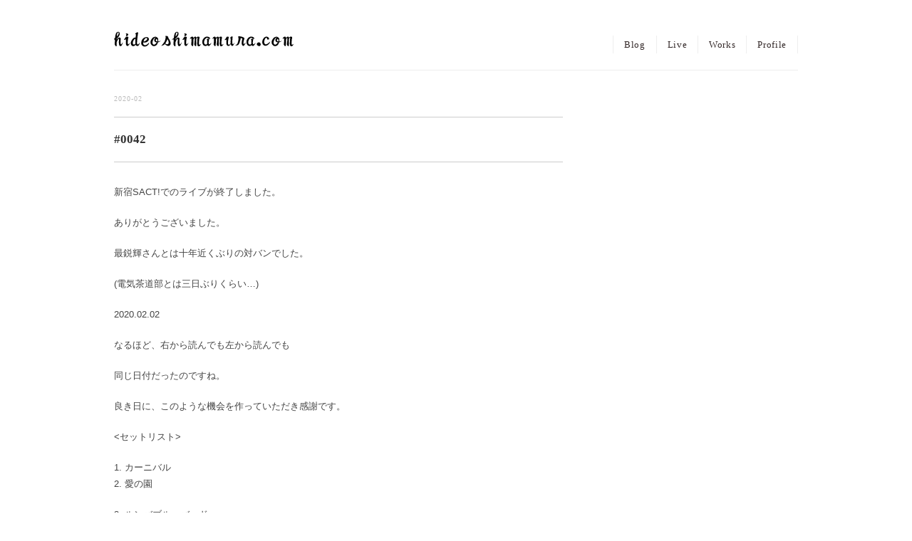

--- FILE ---
content_type: text/html; charset=UTF-8
request_url: http://hideoshimamura.com/archives/date/2020/02
body_size: 3605
content:
<!DOCTYPE html>
<html>
<head>
<title>2020  2月 - 島村秀男ウェブサイト</title>
<meta charset="utf-8">
<meta name="viewport" content="width=device-width, initial-scale=1.0">
<meta name="description" content="2020  2月 - " />
<link rel="stylesheet" href="http://hideoshimamura.com/wp-content/themes/flora/responsive.css" type="text/css" media="screen, print" />
<link rel="stylesheet" href="http://hideoshimamura.com/wp-content/themes/flora/style.css" type="text/css" media="screen, print" />
<link rel="alternate" type="application/atom+xml" title="島村秀男ウェブサイト Atom Feed" href="http://hideoshimamura.com/feed/atom" />
<link rel="alternate" type="application/rss+xml" title="島村秀男ウェブサイト RSS Feed" href="http://hideoshimamura.com/feed" />
<!--[if lt IE 9]>
<script src="http://html5shiv.googlecode.com/svn/trunk/html5.js"></script>
<![endif]-->
<link rel='dns-prefetch' href='//ajax.googleapis.com' />
<link rel='dns-prefetch' href='//s.w.org' />
		<script type="text/javascript">
			window._wpemojiSettings = {"baseUrl":"https:\/\/s.w.org\/images\/core\/emoji\/2.2.1\/72x72\/","ext":".png","svgUrl":"https:\/\/s.w.org\/images\/core\/emoji\/2.2.1\/svg\/","svgExt":".svg","source":{"concatemoji":"http:\/\/hideoshimamura.com\/wp-includes\/js\/wp-emoji-release.min.js?ver=4.7.29"}};
			!function(t,a,e){var r,n,i,o=a.createElement("canvas"),l=o.getContext&&o.getContext("2d");function c(t){var e=a.createElement("script");e.src=t,e.defer=e.type="text/javascript",a.getElementsByTagName("head")[0].appendChild(e)}for(i=Array("flag","emoji4"),e.supports={everything:!0,everythingExceptFlag:!0},n=0;n<i.length;n++)e.supports[i[n]]=function(t){var e,a=String.fromCharCode;if(!l||!l.fillText)return!1;switch(l.clearRect(0,0,o.width,o.height),l.textBaseline="top",l.font="600 32px Arial",t){case"flag":return(l.fillText(a(55356,56826,55356,56819),0,0),o.toDataURL().length<3e3)?!1:(l.clearRect(0,0,o.width,o.height),l.fillText(a(55356,57331,65039,8205,55356,57096),0,0),e=o.toDataURL(),l.clearRect(0,0,o.width,o.height),l.fillText(a(55356,57331,55356,57096),0,0),e!==o.toDataURL());case"emoji4":return l.fillText(a(55357,56425,55356,57341,8205,55357,56507),0,0),e=o.toDataURL(),l.clearRect(0,0,o.width,o.height),l.fillText(a(55357,56425,55356,57341,55357,56507),0,0),e!==o.toDataURL()}return!1}(i[n]),e.supports.everything=e.supports.everything&&e.supports[i[n]],"flag"!==i[n]&&(e.supports.everythingExceptFlag=e.supports.everythingExceptFlag&&e.supports[i[n]]);e.supports.everythingExceptFlag=e.supports.everythingExceptFlag&&!e.supports.flag,e.DOMReady=!1,e.readyCallback=function(){e.DOMReady=!0},e.supports.everything||(r=function(){e.readyCallback()},a.addEventListener?(a.addEventListener("DOMContentLoaded",r,!1),t.addEventListener("load",r,!1)):(t.attachEvent("onload",r),a.attachEvent("onreadystatechange",function(){"complete"===a.readyState&&e.readyCallback()})),(r=e.source||{}).concatemoji?c(r.concatemoji):r.wpemoji&&r.twemoji&&(c(r.twemoji),c(r.wpemoji)))}(window,document,window._wpemojiSettings);
		</script>
		<style type="text/css">
img.wp-smiley,
img.emoji {
	display: inline !important;
	border: none !important;
	box-shadow: none !important;
	height: 1em !important;
	width: 1em !important;
	margin: 0 .07em !important;
	vertical-align: -0.1em !important;
	background: none !important;
	padding: 0 !important;
}
</style>
<link rel='stylesheet' id='contact-form-7-css'  href='http://hideoshimamura.com/wp-content/plugins/contact-form-7/includes/css/styles.css?ver=4.4.2' type='text/css' media='all' />
<script type='text/javascript' src='http://ajax.googleapis.com/ajax/libs/jquery/1.7.1/jquery.min.js?ver=1.7.1'></script>
<link rel='https://api.w.org/' href='http://hideoshimamura.com/wp-json/' />
<script type="text/javascript" src="http://hideoshimamura.com/wp-content/themes/flora/jquery/scrolltopcontrol.js"></script>
<script src="http://hideoshimamura.com/wp-content/themes/flora/jquery/jquery.cycle2.js" type="text/javascript"></script>
<script src="http://hideoshimamura.com/wp-content/themes/flora/jquery/jquery.cycle2.carousel.js" type="text/javascript"></script>
<script type="text/javascript">
 $().ready(function() {
   $(document).ready(
     function(){
     $("a img").hover(function(){
     $(this).fadeTo(200, 0.5);
     },function(){
     $(this).fadeTo(300, 1.0);
     });
   });
 });
</script>
</head>

<body class="archive date">
<!-- 全体warapper -->
<div class="wrapper">

<!-- ヘッダー -->
<header id="header">

<!-- ロゴ -->
<h1 class="logo">
<a href="http://hideoshimamura.com" title="島村秀男ウェブサイト"><img src="http://hideoshimamura.com/wp-content/uploads/2016/04/hs_rogo-1.gif" alt="島村秀男ウェブサイト"/></a>
</h1>
<!-- / ロゴ -->

<!-- トップナビゲーション -->
<nav id="nav">
<ul id="topnav">
<li><div class="menu-header"><ul id="menu-topnav" class="menu"><li id="menu-item-54" class="menu-item menu-item-type-taxonomy menu-item-object-category menu-item-54"><a href="http://hideoshimamura.com/archives/category/blog">Blog</a></li>
<li id="menu-item-69" class="menu-item menu-item-type-post_type menu-item-object-page menu-item-69"><a href="http://hideoshimamura.com/live">Live</a></li>
<li id="menu-item-36" class="menu-item menu-item-type-post_type menu-item-object-page menu-item-36"><a href="http://hideoshimamura.com/works">Works</a></li>
<li id="menu-item-28" class="menu-item menu-item-type-post_type menu-item-object-page menu-item-28"><a href="http://hideoshimamura.com/profile">Profile</a></li>
</ul></div></li>
</ul>
</nav>
<!-- / トップナビゲーション -->

</header>
<!-- / ヘッダー -->
<!-- メインwrap -->
<div id="main">

<!-- コンテンツブロック -->
<div class="row">

<!-- 本文エリア -->
<article class="twothird">


<!-- 投稿が存在するかを確認する条件文 -->

<!-- 投稿一覧の最初を取得 -->

<!-- カテゴリーアーカイブの場合 -->
<h2 class="pagetitle"> 2020-02</h2>

<!-- 年別アーカイブの場合 -->
<!-- / 投稿一覧の最初 -->


<!-- 投稿ループ -->

<h3 class="blog-title" id="post-417"><a href="http://hideoshimamura.com/archives/417">#0042</a></h3>

<p>新宿SACT!でのライブが終了しました。</p>
<p>ありがとうございました。</p>
<p>最鋭輝さんとは十年近くぶりの対バンでした。</p>
<p>(電気茶道部とは三日ぶりくらい&#8230;)</p>
<p>2020.02.02</p>
<p>なるほど、右から読んでも左から読んでも</p>
<p>同じ日付だったのですね。</p>
<p>良き日に、このような機会を作っていただき感謝です。</p>
<p>&lt;セットリスト&gt;</p>
<p>1. カーニバル<br />
2. 愛の園</p>
<p>3. ルンバブルーバード<br />
4. 影法師<br />
5.パレード</p>
<p>6. イザベル 愛のラプソディ</p>
<p>次回のライブは決まり次第、お知らせいたします。</p>
<p>それでは、またお逢いしましょう。</p>

<div id="blog-foot">2020-02-03 ｜ Posted in <a href="http://hideoshimamura.com/archives/category/blog" rel="category tag">Blog</a> ｜ <a href="http://hideoshimamura.com/archives/417#respond">No Comments &#187;</a>　</div>
<p style="margin-bottom:50px">　</p>

<!-- / 投稿ループ -->

<!-- 投稿がない場合 -->
<!-- / 投稿がない場合 -->


<!-- ページャー -->
<div id="next-archives">
<span class="left"></span>
<span class="right"></span>
<div class="clear"></div>
</div>
<!-- wp-pagenavi -->
<div class="next-pagenavi"></div>
<!-- / wp-pagenavi -->


</article>
<!-- / 本文エリア -->


<!-- サイドエリア -->
<article class="third">

<!-- サイドバー -->
<div id="sidebar">

<div id="sidebox">
</div>

</div>
<!-- /  サイドバー  -->
</article>
<!-- / サイドエリア -->


</div>
<!-- / コンテンツブロック -->


</div>
<!-- / メインwrap -->

<!-- フッターエリア -->
<footer id="footer">

<div class="footer-line"></div>

<div id="sociallink">

<!-- Twitterアイコン -->
<a href="https://twitter.com/hideos" target="_blank" title="Twitter"><img src="http://hideoshimamura.com/wp-content/themes/flora/images/ic_foot_twitter.gif" alt="Twitter" style="margin-right:10px" /></a>
<!-- / Twitterアイコン -->

<!-- Facebookアイコン -->
<!--
<a href="" target="_blank" title="Facebook"><img src="http://hideoshimamura.com/wp-content/themes/flora/images/ic_foot_facebook.gif" alt="Facebook" style="margin-right:10px" /></a>
-->
<!-- / Facebookアイコン -->


<!-- RSSアイコン -->
<!--
<a href="http://hideoshimamura.com/feed" target="_blank" title="RSS Feed"><img src="http://hideoshimamura.com/wp-content/themes/flora/images/ic_foot_rss.gif" alt="RSS Feed" /></a>
-->
<!-- / RSSアイコン -->


</div>
<!-- コピーライト表示 -->
<div id="copyright">
© 島村秀男ウェブサイト. all rights reserved. 
</div>
<!-- /コピーライト表示 -->

</footer>
<!-- / フッターエリア -->

<script type='text/javascript' src='http://hideoshimamura.com/wp-content/plugins/contact-form-7/includes/js/jquery.form.min.js?ver=3.51.0-2014.06.20'></script>
<script type='text/javascript'>
/* <![CDATA[ */
var _wpcf7 = {"loaderUrl":"http:\/\/hideoshimamura.com\/wp-content\/plugins\/contact-form-7\/images\/ajax-loader.gif","recaptchaEmpty":"\u3042\u306a\u305f\u304c\u30ed\u30dc\u30c3\u30c8\u3067\u306f\u306a\u3044\u3053\u3068\u3092\u8a3c\u660e\u3057\u3066\u304f\u3060\u3055\u3044\u3002","sending":"\u9001\u4fe1\u4e2d ..."};
/* ]]> */
</script>
<script type='text/javascript' src='http://hideoshimamura.com/wp-content/plugins/contact-form-7/includes/js/scripts.js?ver=4.4.2'></script>
<script type='text/javascript' src='http://hideoshimamura.com/wp-includes/js/wp-embed.min.js?ver=4.7.29'></script>

</div>
<!-- / 全体wrapper -->

</body>
</html>

--- FILE ---
content_type: text/css
request_url: http://hideoshimamura.com/wp-content/themes/flora/style.css
body_size: 5106
content:
@charset "utf-8";

/*
Theme Name: Flora
Theme URI: http://minimalwp.com
Description: PC、タブレット、スマートフォンと見ているデバイスに自動最適化されるレスポンシブデザインに対応したミニマルでシンプルな公式サイトタイプのWordPressテーマです。トップページには大きなスライドショーを配置しました。とびきりの写真やイラストでオリジナリティ溢れるトップページにしてください。ロゴ、メニュー、スライドショー、ウィジット（トップページ×２／サイドバー）が、管理画面から簡単にカスタマイズできますので、HTMLの知識が無くてもオリジナルサイトが作れます。
Version: 1.0
Author: Minimal WP
Author URI: http://minimalwp.com
License: 
License URI:
Tags: white
Text Domain: minimalwp
*/


/* ************************************************ 
*	基本設定
* ************************************************ */	

/* リンク */

a{
color:#45AAB8;
text-decoration:none;
transition: 0.5s;
-webkit-transition: 0.5s;
-moz-transition: 0.5s;
-o-transition: 0.5s;
-ms-transition: 0.5s;
}

a:hover{
color:#666;
}

a:active, a:focus {
outline: 0;
}


/* 画像 */

img{
border:0;
padding:0px;
margin:0px
}

img.aligncenter {
display: block;
margin-left: auto;
margin-right: auto;
}

img.alignright {
margin: 0 0 20px 20px;
display: inline;
}

img.alignleft {
margin: 0 20px 20px 0;
display: inline;
}


/* フロート */

.aligncenter,
div.aligncenter {
display: block;
margin-left: auto;
margin-right: auto;
}

.alignright { 
float: right; 
}

.alignleft { 
float: left; 
}

.right{ 
float: right; 
}

.left{ 
float: left; 
}

.clear{ 
clear:both; 
}

/* リスト */

ol{
margin: 0 0 0 5px;
padding: 0 0 0 0;
list-style: decimal;
}

ul{
margin: 0 0 0 0;
padding: 0 0 0 0;
list-style: disc;
}

li{
margin: 0 0 0 15px;
padding: 0 0 0 0;
}

li a{
color:#45AAB8;
transition: 0.5s;
-webkit-transition: 0.5s;
-moz-transition: 0.5s;
-o-transition: 0.5s;
-ms-transition: 0.5s;
}

li a:hover{
color:#666;
}


/* ************************************************ 
*	全体Wrapper
* ************************************************ */	

.wrapper {
margin: auto; 
max-width: 960px;
padding: 30px 10px;
_width: 960px;		
}

#main aside {
background-color: #f6f6f6;
}

#blocks li {
background-color: #f8f8f8;
height: 100px;
}


/* ************************************************ 
*	ヘッダー
* ************************************************ */

#header {
overflow: hidden;
padding-bottom: 25px;
margin-top: 10px;
margin-bottom: 20px;
border-bottom: 1px solid #eee;
}

#header h1 {
float: left;
margin: 0;	
}

.logo {
float: left;
margin: 0px 0px 0px 0px;
padding:0px 0px 0px 0px;
}


/* ************************************************ 
*	トップナビゲーション
* ************************************************ */	

#nav {
padding-top: 13px;
float: right;	
}

#nav ul, #navside ul {
margin: 0;
list-style: none;	
}

ul#topnav li{
font-family:'century','Times New Roman','Baskerville','Georgia','Optima','Palatino','ヒラギノ明朝 Pro W3','Hiragino Mincho Pro','HGS明朝E','ＭＳ Ｐ明朝','MS PMincho',serif;
font-size: 13px;
font-weight: normal;
float:left;
list-style:none;
margin: 0px 0px 0px -1px;
padding: 0px 0px 0px 0px;
color: #332828;
letter-spacing: 0.05em;
}

ul#topnav li a{
color:#332828;
text-decoration:none;
border-left:1px solid #eee;
border-right:1px solid #eee;
padding:5px 15px;
}
ul#topnav li a:hover{
color:#867888;
background: #ddd;
text-decoration:none;
transition: 0.5s;
-webkit-transition: 0.5s;
-moz-transition: 0.5s;
-o-transition: 0.5s;
-ms-transition: 0.5s;
}
ul#topnav .current_page_item a {
color:#867888;
background: #f5f5f5;
text-decoration:none;
}
ul#topnav .current-menu-item a {
color:#867888;
background: #f5f5f5;
text-decoration:none;
}
ul#topnav .current-post-ancestor a {
color:#867888;
background: #f5f5f5;
text-decoration:none;
}


/* ************************************************ 
*	スライド
* ************************************************ */	

.cycle-slideshow{
margin:0 0 30px 0;
overflow: hidden;
}


/* ************************************************ 
*	メイン（本文）コンテンツ
* ************************************************ */	

#main {
margin:0 0 0 0;
padding: 0 0 0 0;
}


/* ブログ記事部分 */	

p {
font-family:arial,"ヒラギノ角ゴ Pro W3","Hiragino Kaku Gothic Pro","メイリオ","Meiryo",Osaka,"ＭＳ Ｐゴシック","MS PGothic",Sans-Serif;
font-size: 13px; 
color: #444;
line-height: 180%;
padding: 10px 0px 10px 0px;
}

p a {
color:#45AAB8;
text-decoration:none;
transition: 0.5s;
-webkit-transition: 0.5s;
-moz-transition: 0.5s;
-o-transition: 0.5s;
-ms-transition: 0.5s;
}

p a:hover {
color:#666;
}

p a:active, a:focus {
outline: 0;
}

#date {
font-family:arial,sans-serif;
font-size:9px;
font-weight:normal;
text-align: left;
padding: 0 0 0 0;
color:#999;
letter-spacing: 0.1em;
}

.pagetitle {
font-family:'century','Times New Roman','Baskerville','Georgia','Optima','Palatino','ヒラギノ明朝 Pro W3','Hiragino Mincho Pro','HGS明朝E','ＭＳ Ｐ明朝','MS PMincho',serif;
margin: 0 0 0 0;
padding: 0px 10px 0px 0px;
line-height: 40px;
font-size: 10px;
font-weight: normal;
color: #BBB;
letter-spacing: 0.1em;
}

.blog-title {
font-family:'century','Times New Roman','Baskerville','Georgia','Optima','Palatino','ヒラギノ明朝 Pro W3','Hiragino Mincho Pro','HGS明朝E','ＭＳ Ｐ明朝','MS PMincho',serif;
font-size: 17px;
background: url() no-repeat ;
padding: 20px 0px 20px 0px;
margin: 5px 0px 20px 0px;
border-top: 1px solid #ccc;
border-bottom: 1px solid #ccc;
color: #332828;
}

.blog-title a {
color:#333;
text-decoration:none;
transition: 0.5s;
-webkit-transition: 0.5s;
-moz-transition: 0.5s;
-o-transition: 0.5s;
-ms-transition: 0.5s;
}

.blog-title a:hover {
color:#666;
}

.subtitle {
font-family:'century','Times New Roman','Baskerville','Georgia','Optima','Palatino','ヒラギノ明朝 Pro W3','Hiragino Mincho Pro','HGS明朝E','ＭＳ Ｐ明朝','MS PMincho',serif;
font-weight: normal;
font-size: 11px;
border-bottom:1px dotted #ccc;
padding: 0 0 0 0;
margin: 20px 0 10px 0;
letter-spacing: 0.1em;
color: #666;
}

blockquote{
color:#666;
border:1px dotted #ccc;
margin:10px 0 10px 0;
padding:10px 20px;
}

#blog-foot {
font-size:75%;
text-align: left;
margin:50px 0 0 0;
padding: 2px 5px 2px 10px;
font-weight:normal;
color:#999;
background:#f7f7f7;
border-bottom:0px dotted #ccc;
}

#next {
font-size:85%;
text-align: center;
padding-top: 30px;
padding-bottom: 30px;
}

#next-archives {
font-size:85%;
text-align: center;
margin-top: -50px;
padding-bottom: 30px;
}

.next-pagenavi{
text-align:center;
margin-top:10px;
}


/* 関連記事 */

.similar-head {
font-family:'century','Times New Roman','Baskerville','Georgia','Optima','Palatino','ヒラギノ明朝 Pro W3','Hiragino Mincho Pro','HGS明朝E','ＭＳ Ｐ明朝','MS PMincho',serif;
margin: 0 0 0 0;
padding: 0 10px 0 0px;
line-height: 30px;
font-size: 14px;
font-weight: normal;
color: #999;
letter-spacing: 0.05em;
background: url() no-repeat;
border-bottom:1px solid #ccc;
}

.similar ul{
margin: 0 0 0 0;
padding: 0 0 0 0;
}

.similar li{
font-size:11px;
margin: 0 0 0 0;
padding: 2px 0px 2px 0px;
list-style: none;
border-bottom: 1px dotted #dedede;
}

.similar li a{
color:#999;
background: url(images/list.png) no-repeat 0 50%;
padding-left: 15px;
}

.similar li a:hover{
background-position: 3px 50%;
color:#666;
}


/* コメント欄 */

.comment-head {
font-family:'century','Times New Roman','Baskerville','Georgia','Optima','Palatino','ヒラギノ明朝 Pro W3','Hiragino Mincho Pro','HGS明朝E','ＭＳ Ｐ明朝','MS PMincho',serif;
font-size: 14px;
font-weight: normal;
color: #999;
line-height: 30px;
letter-spacing: 0.1em;
margin: 0 0 0 0;
padding: 0 10px 0 0px;
background: url() no-repeat;
border-bottom:1px solid #ccc;
}

.commentlist li{
list-style: none;
font-size:90%;
color:#888;
}

.commentlist {
margin: 0 0 50px 0;
padding: 0 0 0 0;
}


/* WP必須
---------------------------------------------------- */

.wp-caption {
max-width:100%;
}

.wp-caption-text {
font-size:90%;
text-align: center;
}

.sticky {
}

.gallery-caption {
}

.bypostauthor {
}

/* Text meant only for screen readers. */
.screen-reader-text {
clip: rect(1px, 1px, 1px, 1px);
position: absolute !important;
height: 1px;
width: 1px;
overflow: hidden;
}

.screen-reader-text:focus {
background-color: #f1f1f1;
border-radius: 3px;
box-shadow: 0 0 2px 2px rgba(0, 0, 0, 0.6);
clip: auto !important;
color: #21759b;
display: block;
font-size: 14px;
font-size: 0.875rem;
font-weight: bold;
height: auto;
left: 5px;
line-height: normal;
padding: 15px 23px 14px;
text-decoration: none;
top: 5px;
width: auto;
z-index: 100000; /* Above WP toolbar. */
}


/* ************************************************ 
*	サイドバー
* ************************************************ */	

#sidebar {
width: 100%;
margin: 23px 0px 40px 0px;
padding: 0 0 0 0;
}

#sidebar p{
margin-bottom: 20px;
}

#sidebar h2 {
font-family:'century','Times New Roman','Baskerville','Georgia','Optima','Palatino','ヒラギノ明朝 Pro W3','Hiragino Mincho Pro','HGS明朝E','ＭＳ Ｐ明朝','MS PMincho',serif;
font-size: 10px;
font-weight: normal;
color: #999;
letter-spacing: 0.1em;
margin: 0px 0px 10px 0px;
padding: 0 0 0 0;
background: url() no-repeat;
border-bottom:1px solid #ccc;
}

.sidebar-title{
font-family:'century','Times New Roman','Baskerville','Georgia','Optima','Palatino','ヒラギノ明朝 Pro W3','Hiragino Mincho Pro','HGS明朝E','ＭＳ Ｐ明朝','MS PMincho',serif;
font-size: 11px;
font-weight: normal;
color: #999;
letter-spacing: 0.1em;
margin: 0px 0px 10px 0px;
padding: 0 0 0 0;
background: url() no-repeat;
border-bottom:1px solid #ccc;
}

#sidebar h3 {
font-family:'century','Times New Roman','Baskerville','Optima','Palatino','Georgia','ヒラギノ明朝 Pro W3','Hiragino Mincho Pro','HGS明朝E','ＭＳ Ｐ明朝','MS PMincho',serif;
font-size: 12px;
font-weight: normal;
color: #999;
line-height: 30px;
margin: 0 0 0 0;
padding: 0 0 0 0;
border-bottom:0px solid #ccc;
}

#sidebar ul{
margin: 0 0 0 0;
padding: 0 0 0 0;
}

#sidebar li{
font-size: 13px;
margin: 0 0 0 0;
padding: 0 0 0 0;
list-style: none;
border-bottom: 1px dotted #ccc;
}

#sidebar li a{
display: block;
transition: 0.5s;
-webkit-transition: 0.5s;
-moz-transition: 0.5s;
-o-transition: 0.5s;
-ms-transition: 0.5s;
}

#sidebar li a:hover{
}

/* 階層表示 */

#sidebar ul.children{
margin-bottom: -6px;
display: block;
padding: 5px 0 0 0;
}

#sidebar ul.children li{
padding-left: 15px;
padding-top: 5px;
border-top: 1px dotted #ccc;
}

/* ************************************************ 
*	フッターエリア
* ************************************************ */	

#footer {
font-size: 80%;
margin: 30px 0 0 0;
padding-top: 25px;
border-top: 1px solid #eee;
}

#sociallink {
text-align:center;
position: relative;
margin: 0 auto 10px auto;
padding: 0 0 0 0;
}

#copyright {
font-size:10px;
color:#999;
text-align:center;
position: relative;
margin: 0 0 0 0;
padding: 0 0 0 0;
}



/* ************************************************ 
*	ウィジット
* ************************************************ */	

.widget{
margin: 0 0 30px 0;
}

.widget_recent_entries li a,
.widget_archive li a,
.widget_categories li a,
.widget_nav_menu li a{
margin: 0 0 0 0px;
background: url(images/list.png) no-repeat 0 50%;
padding-left: 10px;
}

.textwidget{
font-size: 13px;
color: #444;
line-height:170%;
margin: 0 0 30px 0;
padding: 5px 0 0 0;
}


#topbox{
margin: 0 0 0 0;
padding: 0 0 0 0;
}

#topbox ul{
floate:left;
margin: 0 0 0 0;
padding: 0 0 0 0;
}

#topbox li{
floate:left;
margin: 0 0 0 0;
padding: 3px 0px 2px 0px;
list-style: none;
border-bottom:1px dotted #ddd;
}

#topbox li a{
font-size:12px;
color:#444;
margin: 0 0 0 0;
padding: 3px 0px 2px 10px;
list-style: none;
background: url(images/list.png) no-repeat 0 50%;
transition: 0.5s;
-webkit-transition: 0.5s;
-moz-transition: 0.5s;
-o-transition: 0.5s;
-ms-transition: 0.5s;
}

#topbox li a:hover{
color:#999;
}

#topbox h2{
margin: 0 0 0 0;
padding: 0 0 0 0;
border-bottom: 0px dotted #fff;
}

#topbox h3{
margin: 0 0 0 0;
padding: 0 0 0 0;
border-top: 0px dotted #fff;
border-bottom: 0px dotted #fff;
}

#topbox h4{
margin: 0 0 0 0;
padding: 0 0 0 0;
border-bottom: 0px dotted #fff;
}

.top-title {
font-family:'century','Times New Roman','Baskerville','Georgia','Optima','Palatino','ヒラギノ明朝 Pro W3','Hiragino Mincho Pro','HGS明朝E','ＭＳ Ｐ明朝','MS PMincho',serif;
font-size: 12px;
font-weight:normal;
letter-spacing: 0.05em;
font-style:normal;
padding: 0px 0px 3px 0px;
margin: 0px 0px 10px 0px;
border-bottom: 0px solid #ccc;
color: #999;
}

#sidebox{
color:#666;
margin: 0 0 0 0 ;
padding: 0 0 0 0 ;
}

#sidebox ul{
floate:left;
margin: 0 0 0 0;
padding: 0 0 0 0;
}

#sidebox li{
font-size: 12px;
floate:left;
list-style: none;
margin: 0 0 0 0;
padding: 6px 0 5px 0px;
}

#sidebox li a{
color:#666;
list-style: none;
}

#sidebox li a:hover{
color:#999;
}

#sidebox h2{
margin: 0 0 0 0;
padding: 0 0 0 0;
border-bottom: 0px dotted #222;
}

#sidebox h3{
margin: 0 0 0 0;
padding: 0 0 0 0;
border-top: 0px dotted #222;
border-bottom: 0px dotted #222;
}

#sidebox h4{
margin: 0 0 0 0;
padding: 0 0 0 0;
border-bottom: 0px dotted #222;
}

.footer-widget-title{
font-family:'Times New Roman','Baskerville','Didot','century','Optima','Palatino','Georgia','ヒラギノ明朝 Pro W3','Hiragino Mincho Pro','HGS明朝E','ＭＳ Ｐ明朝','MS PMincho',serif;
font-size:14px;
font-weight:bold;
color: #999;
margin: 0 0px 10px 0px;
}


.widget ul{
margin: 0 0 0 0;
padding: 0 0 0 0;
}

.widget li{
font-size:88%;
list-style: none;
}

.widget li a{
color: #666;
display: block;
}

.widget li a:hover{
color: #999;
}


/* ************************************************ 
*	検索フォーム
* ************************************************ */

.search fieldset {
margin: -20px 0 20px -20px;
border: 0px solid #eee;
}

.search input {
font: 11px arial, sans-serif; 
color: #c0c0c0; 
width:80%;
padding: 5px 5px; 
vertical-align: middle;
border: none; 
background: none; 
}

.search button {
width: 15px; 
height: 15px; 
cursor: pointer; 
vertical-align: middle;
border: none; 
background: url(images/search.png) no-repeat; 
}



/* ************************************************ 
*	文字サイズ
* ************************************************ */

.moji100px {font-size: 100px;line-height: 170%;}
.moji90px {font-size: 90px;line-height: 170%;}
.moji80px {font-size: 80px;line-height: 170%;}
.moji70px {font-size: 70px;line-height: 170%;}
.moji60px {font-size: 60px;line-height: 170%;}
.moji50px {font-size: 50px;line-height: 170%;}
.moji40px {font-size: 40px;line-height: 170%;}
.moji30px {font-size: 30px;line-height: 170%;}
.moji29px {font-size: 29px;line-height: 170%;}
.moji28px {font-size: 28px;line-height: 170%;}
.moji27px {font-size: 27px;line-height: 170%;}
.moji26px {font-size: 26px;line-height: 170%;}
.moji25px {font-size: 25px;line-height: 170%;}
.moji24px {font-size: 24px;line-height: 170%;}
.moji23px {font-size: 23px;line-height: 170%;}
.moji22px {font-size: 22px;line-height: 170%;}
.moji21px {font-size: 21px;line-height: 170%;}
.moji20px {font-size: 20px;line-height: 170%;}
.moji19px {font-size: 19px;line-height: 170%;}
.moji18px {font-size: 18px;line-height: 170%;}
.moji17px {font-size: 17px;line-height: 170%;}
.moji16px {font-size: 16px;line-height: 170%;}
.moji15px {font-size: 15px;line-height: 170%;}
.moji14px {font-size: 14px;line-height: 170%;}
.moji13px {font-size: 13px;line-height: 170%;}
.moji12px {font-size: 12px;line-height: 170%;}
.moji11px {font-size: 11px;line-height: 170%;}
.moji10px {font-size: 10px;line-height: 150%;}
.moji9px {font-size: 9px;line-height: 370%;}

.mincho {
font-family:'century','Times New Roman','Baskerville','Optima','Palatino','Georgia','ヒラギノ明朝 Pro W3','Hiragino Mincho Pro','HGS明朝E','ＭＳ Ｐ明朝','MS PMincho',serif;
}

.bold {
font-weight: bolder;
}

.italic {
font-style: italic; 
}



/* ************************************************ 
*	テーブル
* ************************************************ */

table {
border: 0px;
border-collapse: collapse;
border-spacing: 0;
margin: 0 0 0 0;
padding: 0 0 0 0;
}

table tr{
margin: 0 0 0 0;
padding: 0 0 0 0;
}

table td{
text-align: left;
vertical-align: top;
line-height: 170%;
text-align: justify;
margin: 0 0 0 0;
padding: 0 0 0 0;
border-left: 0px dotted #CCCCCC;
}


/* プラン表風 */

table#plan {
width: 100%;
margin:10px 0 0 0;
padding:0 0px;
border: 1px #999 solid;
border-collapse: collapse;
border-spacing: 0;
}

table#plan th {
font-size: 13px;
font-weight: bold;
text-align: center;
padding: 10px;
border: 1px #999 solid;
border-width: 0 0 1px 1px;
white-space: nowrap; 
vertical-align: middle;
background-color:#ddd;
}

table#plan td {
font-size: 13px;
text-align: center;
padding: 10px;
border: 1px #999 solid;
border-width: 0 0 1px 1px;
white-space: normal;
vertical-align: middle;
}


/* フローチャート風 */

table#flow {
width: 100%;
margin:0 0 0 0;
padding:0 0 0 0;
border: 0px #CCC solid;
border-collapse: collapse;
border-spacing: 0;
}

table#flow th {
font-size: 13px;
font-weight: bold;
text-align: left;
padding: 10px 0px;
border: 0px #CCC solid;
border-bottom: 1px #CCC solid;
white-space: normal;
vertical-align: middle;
}

table#flow td {
font-size: 13px;
text-align: left;
padding: 10px;
border-bottom: 1px #CCC solid;
white-space: normal;
vertical-align: middle;
}


/* コンタクトフォーム用 */

table#contact {
font-size: 13px;
width: 100%;
color: #444;
margin: 10px 0 0 0;
padding: 0 0 0 0;
border: 0px #CCC solid;
border-collapse: collapse;
border-spacing: 0;
}

table#contact th {
font-weight: bold;
line-height: 120%;
text-align: left;
padding: 10px;
white-space: nowrap; 
}

table#contact td {
font-size: 13px;
text-align: left;
padding: 10px;
white-space: normal;
vertical-align: middle;
}



/* ************************************************ 
*	ライン
* ************************************************ */

.line-dotted {
margin: 0 0 0 0;
padding: 0 0 0 0;
border-bottom:1px dotted #CCC;
}

.line-solid {
margin: 0 0 0 0;
padding: 0 0 0 0;
border-bottom:1px solid #CCC;
}

.line-footmenu {
margin: 0 0 5px 0;
padding: 0 0 3px 0;
border-bottom:1px dotted #CCC;
}



/* ************************************************ 
*	画像装飾
* ************************************************ */

.pict_right {
margin:0 0 10px 20px; 
padding: 2px 2px 2px 2px; 
float: right;
border: 1px solid #DCDCDC;
}

.pict_left {
margin:0 10px 10px 0; 
padding: 2px 2px 2px 2px; 
float: left;
border: 1px solid #DCDCDC;
}

.pict1px{
margin: 0 0 5px 0; 
padding: 2px 2px 2px 2px; 
border: 1px solid #CCC;
}

.pict_shadow{
background: #fff;
margin: 0px auto;
border: 1px solid #ccc;
padding: 5px 5px 5px 5px;
border-radius: 1px; /* CSS3 */
 -webkit-border-radius: 1px; /* Firefox */
 -moz-border-radius: 1px; /* Safari,Chrome */
box-shadow: 2px 2px 3px #C0C0C0;
}



/* ************************************************ 
*	角丸
* ************************************************ */

.border-radius{
border-radius: 5px; /* CSS3 */
 -webkit-border-radius: 5px; /* Firefox */
 -moz-border-radius: 5px; /* Safari,Chrome */
}



/* ************************************************ 
*	ボックスシャドウ・テキストシャドウ
* ************************************************ */

.box-shadow{
box-shadow: 2px 2px 3px #ccc; /* CSS3 */
 -webkit-box-shadow: 2px 2px 3px #ccc; /* Safari,Chrome */
 -moz-box-shadow: 2px 2px 3px #ccc; /* Firefox */
}

.box-shadow2{
box-shadow: 1px 2px 5px #ccc; /* CSS3 */
 -webkit-box-shadow: 1px 2px 5px #ccc; /* Safari,Chrome */
 -moz-box-shadow: 1px 2px 5px #ccc; /* Firefox */
}

.text-shadow{
text-shadow: 1px 1px 3px #DEDEDE; /* CSS3 */
 -webkit-text-shadow: 1px 1px 3px #DEDEDE; /* Safari,Chrome */
 -moz-text-shadow: 1px 1px 3px #DEDEDE; /* Firefox */
}



/* ************************************************ 
*	CSS3ボタン
* ************************************************ */

.bt-more a {
font-size: 9px;
font-weight: normal;
color: #333;
text-align: center;
text-decoration: none;
text-shadow: 0px -1px 0px #fff;
width: 50px;
float: left;
display: block;
padding: 0 0 0 0;
margin: 10px 0 0 0;
border: 1px solid #ccc;
border-radius: 5px;
 -webkit-border-radius: 5px;
 -moz-border-radius: 5px;
background-color: #eee;
background: -webkit-gradient(linear,left top,left bottom,color-stop(0, #ddd),color-stop(.75, #eee),color-stop(1, #ddd));
background: -moz-linear-gradient(#ddd, #eee 75%, #ddd);
}

.bt-more a:hover {
background-color: #fff;
background: -webkit-gradient(linear,left top,left bottom,color-stop(0, #eee),color-stop(.75, #fff),color-stop(1, #eee));
background: -moz-linear-gradient(#eee, #fff 75%, #eee);
}

.bt-more a:active {
background-color: #999;
background: -webkit-gradient(linear,left top,left bottom,color-stop(0, #999),color-stop(.75, #ccc),color-stop(1, #999));
background: -moz-linear-gradient(#999, #ccc 75%, #999);
}

.bt_download{
font-size: 13px;
color: white !important;
background-color: #34AB81;
background-repeat: repeat-x;
background-image:-webkit-linear-gradient(top, #00ba51, #008d3e);
background-image:-moz-linear-gradient(center top, #00ba51, #008d3e);
filter:progid:DXImageTransform.Microsoft.gradient(startColorstr='#00ba51', endColorstr='#008d3e', GradientType=0);
text-shadow: 0 -1px 0 rgba(0,0,0,0.25);
border-color: #66d697 #57A957 #3D773D;
padding: 10px 15px;
border-radius: 3px;
 -webkit-border-radius: 3px;
 -moz-border-radius: 3px;
}

.bt_download:hover{
background: #00ba51;
border-color: #66d697 #57A957 #3D773D;
}



/* ************************************************ 
*   レスポンシブ
* ************************************************ */


/* PC 画面の横幅が960px以上 */

@media only screen and (min-width: 960px) {
iframe { width: 100%; height: 100%; max-width: 960px;}
}


/* Tablet (Portrait) 画面の横幅が768px〜959pxまで */

@media only screen and (min-width: 768px) and (max-width: 959px) {
.wrapper { width: 728px;}
.twothird { width: 460px; margin-right:10px; }
iframe { width: 100%; height: 100%; max-width: 728px;}
}


/* Mobile (Portrait) 画面の横幅が767pxまで */

@media only screen and (max-width: 767px) {
.wrapper { width: 280px; }
#nav, #header h1 { float: none;}
#header h1 { margin-bottom: .5em; }
#nav ul li { margin: 0; float: none; margin-bottom: 1px; background-color: #f6f6f6; }
#nav ul li a, #nav ul li span { display: block; padding: 2px 5px; }
ul#topnav li a{ color:#332828; text-decoration:none; border-left:0px solid #eee; border-right:0px solid #eee; border-bottom:1px solid #fff; padding:5px 10px;}
.logo { text-align:center;}
iframe { width: 100%; height: 100%; max-width: 280px;}
}


/* Mobile (Landscape) 画面の横幅が480px〜767pxまで */

@media only screen and (min-width: 480px) and (max-width: 767px) {
.wrapper { width: 420px; }
iframe { width: 100%; height: 100%; max-width: 420px;}
}